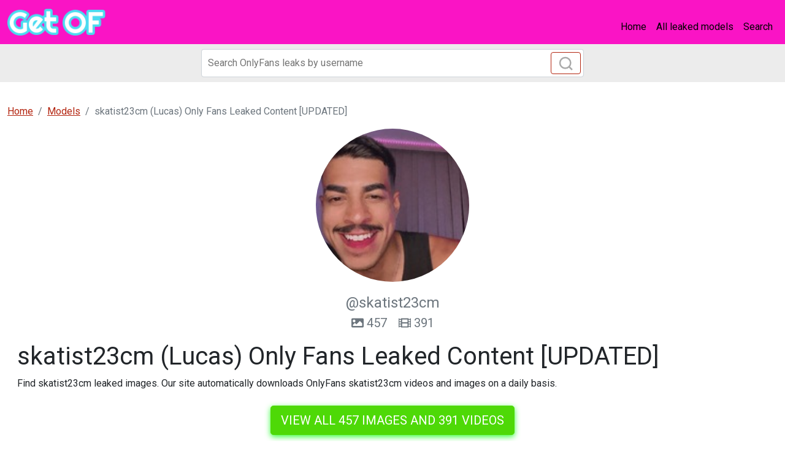

--- FILE ---
content_type: text/html; charset=UTF-8
request_url: https://get-of.com/leak/skatist23cm-leaks
body_size: 4715
content:
<!DOCTYPE html>
<html>
<head>
    <meta charset="utf-8">
    <meta http-equiv="X-UA-Compatible" content="IE=edge">

    
    <link type="application/opensearchdescription+xml" rel="search" href="/search.osdd"/>

    <script defer src="https://use.fontawesome.com/releases/v5.13.0/js/all.js"></script>
    <script type="text/javascript" src="https://cdn.jsdelivr.net/npm/lozad/dist/lozad.min.js"></script>
    <link href="https://fonts.googleapis.com/css?family=Roboto" rel="stylesheet">
    <link rel="stylesheet" href="/styles/style.css">

        <meta name="theme-color" content="#00aff0">
    <meta name="msapplication-navbutton-color" content="#00aff0">
    <meta name="apple-mobile-web-app-status-bar-style" content="#00aff0">

    <link rel="shortcut icon" href="/favicon.ico" type="image/x-icon">
    <link rel="icon" href="/favicon.ico" type="image/x-icon">

    <title>skatist23cm (Lucas) Only Fans Leaked Content [UPDATED] - Get OF</title>
<meta name="description" content="Find skatist23cm leaked images. Our site automatically downloads OnlyFans skatist23cm videos and images on a daily basis.">
<meta name="viewport" content="width=device-width, minimum-scale=1, initial-scale=1">
<link rel="canonical" href="https://get-of.com/leak/skatist23cm-leaks">
<meta property="og:type" content="website">
<meta property="og:title" content="skatist23cm (Lucas) Only Fans Leaked Content [UPDATED]">
<meta property="og:description" content="Find skatist23cm leaked images. Our site automatically downloads OnlyFans skatist23cm videos and images on a daily basis.">
<meta property="og:site_name" content="Get OF">
<meta property="og:image" content="https://get-of.com/images/skatist23cm/skatist23cm_avatar.png">
<meta property="og:url" content="https://get-of.com/leak/skatist23cm-leaks">
<link rel="amphtml" href="https://get-of.com/amp/leak/skatist23cm-leaks">

        </head>
<body>
<nav class="navbar navbar-expand-lg text-dynamic bg-secondary">
    <div class="container-fluid">
        <a class="navbar-brand" href="/">
                            <img src="/img/logo.png" alt="Get OF Logo" width="160px">
                    </a>
                    <button class="navbar-toggler" type="button" data-bs-toggle="collapse"
                    data-bs-target="#navbarSupportedContent" aria-controls="navbarSupportedContent"
                    aria-expanded="false" aria-label="Toggle navigation">
                <span class="navbar-toggler-icon"></span>
            </button>
            <div class="collapse navbar-collapse" id="navbarSupportedContent">
                <ul class="navbar-nav ms-auto mb-2 mb-lg-0">
                    <li class="nav-item">
                        <a class="nav-link active text-dynamic-secondary" aria-current="page" href="/">Home</a>
                    </li>
                    <li class="nav-item">
                        <a class="nav-link text-dynamic-secondary" href="/all">All leaked models</a>
                    </li>
                    <li class="nav-item">
                        <a class="nav-link text-dynamic-secondary" href="/">Search</a>
                    </li>
                </ul>
            </div>
            </div>
</nav>


<div class="col-12" style="background-color: #ececec">
    <div class="justify-content-center">
        <div class="col-12 offset-md-3 col-md-6 offset-lg-3 col-lg-6 mobile-w100 p-1 mb-1">
            <form class="search-form form-inline m-1 d-flex position-relative" method="post" action="/search">
                <input class="form-control search-input" type="search" aria-label="Search" name="query" placeholder="Search OnlyFans leaks by username" required="" value="">
                <button class="btn btn-outline-primary position-absolute" type="submit">
                    <svg class="search-icon" width="23" height="23" viewBox="0 0 23 23" fill="none" xmlns="http://www.w3.org/2000/svg">
                        <circle cx="10.6957" cy="10.6957" r="8.69565" stroke="#AAAAAA" stroke-width="2.5"></circle>
                        <path d="M16.7826 16.7826L22 22" stroke="#AAAAAA" stroke-width="2.5"></path>
                    </svg>
                </button>
            </form>
        </div>
    </div>
</div>

<div class="container-fluid py-3">
    <div class="col-xs-12">
            <nav aria-label="breadcrumb">
        <ol class="breadcrumb mb-3 ">
                                                <li class="breadcrumb-item active">
                        <a href="/" class="text-info">
                            <span>Home</span>
                        </a>
                    </li>
                                                                <li class="breadcrumb-item active">
                        <a href="/all" class="text-info">
                            <span>Models</span>
                        </a>
                    </li>
                                                                <li class="breadcrumb-item active">
                        <span>skatist23cm (Lucas) Only Fans Leaked Content [UPDATED]</span>
                    </li>
                                    </ol>
    </nav>
    </div>
    <div class="col-xs-12">
            <div>
    <div class="bg-white">
        <div class="text-center">
                            <img class="rounded-circle mb-3" src="https://get-of.com/images/skatist23cm/skatist23cm_avatar.png" alt="skatist23cm profile picture" width="250px">
                        <div class="text">
                <span class="fs-4 text-muted">@skatist23cm</span>
                                <div class="content-amount">
                    <span class="fs-5 text-muted content-svg"><svg class="svg-inline--fa fa-image fa-w-16" aria-hidden="true" focusable="false" data-prefix="fas" data-icon="image" role="img" xmlns="http://www.w3.org/2000/svg" viewBox="0 0 512 512" data-fa-i2svg=""><path fill="currentColor" d="M464 448H48c-26.51 0-48-21.49-48-48V112c0-26.51 21.49-48 48-48h416c26.51 0 48 21.49 48 48v288c0 26.51-21.49 48-48 48zM112 120c-30.928 0-56 25.072-56 56s25.072 56 56 56 56-25.072 56-56-25.072-56-56-56zM64 384h384V272l-87.515-87.515c-4.686-4.686-12.284-4.686-16.971 0L208 320l-55.515-55.515c-4.686-4.686-12.284-4.686-16.971 0L64 336v48z"></path></svg><!-- <i class="fas fa-image"></i> --> 457</span>
                    <span class="fs-5 text-muted content-svg" style="margin-left: 15px"><svg class="svg-inline--fa fa-film fa-w-16" aria-hidden="true" focusable="false" data-prefix="fas" data-icon="film" role="img" xmlns="http://www.w3.org/2000/svg" viewBox="0 0 512 512" data-fa-i2svg=""><path fill="currentColor" d="M488 64h-8v20c0 6.6-5.4 12-12 12h-40c-6.6 0-12-5.4-12-12V64H96v20c0 6.6-5.4 12-12 12H44c-6.6 0-12-5.4-12-12V64h-8C10.7 64 0 74.7 0 88v336c0 13.3 10.7 24 24 24h8v-20c0-6.6 5.4-12 12-12h40c6.6 0 12 5.4 12 12v20h320v-20c0-6.6 5.4-12 12-12h40c6.6 0 12 5.4 12 12v20h8c13.3 0 24-10.7 24-24V88c0-13.3-10.7-24-24-24zM96 372c0 6.6-5.4 12-12 12H44c-6.6 0-12-5.4-12-12v-40c0-6.6 5.4-12 12-12h40c6.6 0 12 5.4 12 12v40zm0-96c0 6.6-5.4 12-12 12H44c-6.6 0-12-5.4-12-12v-40c0-6.6 5.4-12 12-12h40c6.6 0 12 5.4 12 12v40zm0-96c0 6.6-5.4 12-12 12H44c-6.6 0-12-5.4-12-12v-40c0-6.6 5.4-12 12-12h40c6.6 0 12 5.4 12 12v40zm272 208c0 6.6-5.4 12-12 12H156c-6.6 0-12-5.4-12-12v-96c0-6.6 5.4-12 12-12h200c6.6 0 12 5.4 12 12v96zm0-168c0 6.6-5.4 12-12 12H156c-6.6 0-12-5.4-12-12v-96c0-6.6 5.4-12 12-12h200c6.6 0 12 5.4 12 12v96zm112 152c0 6.6-5.4 12-12 12h-40c-6.6 0-12-5.4-12-12v-40c0-6.6 5.4-12 12-12h40c6.6 0 12 5.4 12 12v40zm0-96c0 6.6-5.4 12-12 12h-40c-6.6 0-12-5.4-12-12v-40c0-6.6 5.4-12 12-12h40c6.6 0 12 5.4 12 12v40zm0-96c0 6.6-5.4 12-12 12h-40c-6.6 0-12-5.4-12-12v-40c0-6.6 5.4-12 12-12h40c6.6 0 12 5.4 12 12v40z"></path></svg><!-- <i class="fas fa-film"></i> --> 391</span>
                </div>
                            </div>
        </div>

        <div class="p-3">

            <h1 class="card-title">skatist23cm (Lucas) Only Fans Leaked Content [UPDATED]</h1>
            <p>Find skatist23cm leaked images. Our site automatically downloads OnlyFans skatist23cm videos and images on a daily basis. 

</p>
            <div class="text-center mt-4">
                <a href="/link/skatist23cm/out" class="btn btn-primary btn-lg text-uppercase" style="color: #fff;background-color: #4ed907;border-color: #4ed907;box-shadow: 0px 3px 10px #37ff3d;font-size: 20px;">View all 457 images and 391 videos</a>
            </div>

            <h2 class="card-title mt-4 fs-5">Description skatist23cm</h2>
            <h2>skatist23cm (Lucas) Images And Videos Leaked.</h2>
<p><strong>skatist23cm</strong> and <a href="/leak/mariebaby-downloads">mariebaby</a> have a lot of leaked content. We are trying our best to renew the leaks of skatist23cm.
Download Lucas leaked content using our method.
We offer Lucas OF leaked content, you can find list of available content of skatist23cm below. If you are interested in more similar content like skatist23cm, you may want to look at like <a href="/leak/angelinaklair">angelinaklair</a> as well. </p>
<h2>Are the videos and images of @skatist23cm OnlyFans Model leaked to multiple sources?</h2>
<p>If you compare skatist23cm to <a href="/leak/sweetpixxiee-leaked-photos">sweetpixxiee</a>, the downloadable leaked content aren't available on the web, yet. We support mega.co skatist23cm links, dropbox skatist23cm links and Google Drive skatist23cm links.
The leaks from skatist23cm are easy to get from those sources. </p>

            <div class="text-center mt-4">
                <a href="/link/skatist23cm/out" class="btn btn-primary btn-lg text-uppercase" style="color: #fff;background-color: #4ed907;border-color: #4ed907;box-shadow: 0px 3px 10px #37ff3d;font-size: 20px;">View all 457 images and 391 videos</a>
            </div>

            <h2 class="mt-4">Tags skatist23cm</h2>
                                    <span class="badge bg-secondary">Free access to skatist23cm Leaks OnlyFans </span>
                                    <span class="badge bg-secondary">Onlyfans leak skatist23cm </span>
                                    <span class="badge bg-secondary">Download skatist23cm OnlyFans videos and photos for free </span>
                                    <span class="badge bg-secondary">Free access to skatist23cm Leaked OnlyFans </span>
                                    <span class="badge bg-secondary">Onlyfans leaks skatist23cm </span>
                                    <span class="badge bg-secondary">skatist23cm OnlyFans Leak </span>
                                    <span class="badge bg-secondary">Download skatist23cm OnlyFans content for free </span>
                                    <span class="badge bg-secondary">skatist23cm OnlyFans Leaks </span>
                                    <span class="badge bg-secondary">Free access to @skatist23cm Leaked OnlyFans </span>
                                    <span class="badge bg-secondary">Free access to (@skatist23cm) Leaked OnlyFans </span>
                                    <span class="badge bg-secondary">Lucas (@skatist23cm) Leaks OnlyFans </span>
                        </div>
    </div>
            <div class="row mt-4">
            <div class="col-md-12 text-center">
                <h3 class="fw-bold mb-4">Related models to skatist23cm</h3>
            </div>
                            <div class="col-12 col-md-4 col-lg-3 mb-3">
                    <div class="of-card shadow-sm" style="background-color: #fff">
    <div class="of-user">
        <a href="/leak/jeffvivas96-leaks">
            <div class="of-user__cover-wrapper">
                <img src="https://get-of.com/images/jeffvivas96/jeffvivas96_header.png" alt="Header of jeffvivas96" class="of-user__cover"></div>
            <div class="of-user__content">
                <div class="of-user__avatar">
                    <span class="g-avatar m-border-line online_status_class m-w150 text-center">
                        <img src="https://get-of.com/images/jeffvivas96/jeffvivas96_avatar.png" alt="jeffvivas96 (Jeff96) free Only Fans Leaked Content [!NEW!] profile picture">
                    </span>
                </div>
                <div class="b-username-row">
                    <div class="b-username m-like-link">
                        <div class="g-user-username">@jeffvivas96</div>
                    </div>
                </div>
            </div>
        </a>
    </div>
    <div class="of-user__body p-3">
        <a href="/leak/jeffvivas96-leaks">
            <h2 class="of-card-description mb-3">jeffvivas96 (Jeff96) free Only Fans Leaked Content [!NEW!]</h2>
            <span class="btn btn-primary">View 432 photos and videos</span>
        </a>
    </div>
</div>

                </div>
                            <div class="col-12 col-md-4 col-lg-3 mb-3">
                    <div class="of-card shadow-sm" style="background-color: #fff">
    <div class="of-user">
        <a href="/leak/sunnydoozy-free">
            <div class="of-user__cover-wrapper">
                <img src="https://get-of.com/images/sunnydoozy/sunnydoozy_header.png" alt="Header of sunnydoozy" class="of-user__cover"></div>
            <div class="of-user__content">
                <div class="of-user__avatar">
                    <span class="g-avatar m-border-line online_status_class m-w150 text-center">
                        <img src="https://get-of.com/images/sunnydoozy/sunnydoozy_avatar.png" alt="sunnydoozy (Sunny) free OF Leaked Content [UPDATED] profile picture">
                    </span>
                </div>
                <div class="b-username-row">
                    <div class="b-username m-like-link">
                        <div class="g-user-username">@sunnydoozy</div>
                    </div>
                </div>
            </div>
        </a>
    </div>
    <div class="of-user__body p-3">
        <a href="/leak/sunnydoozy-free">
            <h2 class="of-card-description mb-3">sunnydoozy (Sunny) free OF Leaked Content [UPDATED]</h2>
            <span class="btn btn-primary">View 2021 photos and videos</span>
        </a>
    </div>
</div>

                </div>
                            <div class="col-12 col-md-4 col-lg-3 mb-3">
                    <div class="of-card shadow-sm" style="background-color: #fff">
    <div class="of-user">
        <a href="/leak/vanessa-giazzi-leaked-photos">
            <div class="of-user__cover-wrapper">
                <img src="https://get-of.com/images/vanessa_giazzi/vanessa_giazzi_header.png" alt="Header of vanessa_giazzi" class="of-user__cover"></div>
            <div class="of-user__content">
                <div class="of-user__avatar">
                    <span class="g-avatar m-border-line online_status_class m-w150 text-center">
                        <img src="https://get-of.com/images/vanessa_giazzi/vanessa_giazzi_avatar.png" alt="Download vanessa_giazzi OnlyFans videos and photos for free 

 profile picture">
                    </span>
                </div>
                <div class="b-username-row">
                    <div class="b-username m-like-link">
                        <div class="g-user-username">@vanessa_giazzi</div>
                    </div>
                </div>
            </div>
        </a>
    </div>
    <div class="of-user__body p-3">
        <a href="/leak/vanessa-giazzi-leaked-photos">
            <h2 class="of-card-description mb-3">Download vanessa_giazzi OnlyFans videos and photos for free 

</h2>
            <span class="btn btn-primary">View 560 photos and videos</span>
        </a>
    </div>
</div>

                </div>
                            <div class="col-12 col-md-4 col-lg-3 mb-3">
                    <div class="of-card shadow-sm" style="background-color: #fff">
    <div class="of-user">
        <a href="/leak/andreasssprivate-leaked-photos">
            <div class="of-user__cover-wrapper">
                <img src="https://get-of.com/images/andreasssprivate/andreasssprivate_header.png" alt="Header of andreasssprivate" class="of-user__cover"></div>
            <div class="of-user__content">
                <div class="of-user__avatar">
                    <span class="g-avatar m-border-line online_status_class m-w150 text-center">
                        <img src="https://get-of.com/images/andreasssprivate/andreasssprivate_avatar.png" alt="andreasssprivate (Andreasss private) free OF Leaked Pictures and Videos [NEW] profile picture">
                    </span>
                </div>
                <div class="b-username-row">
                    <div class="b-username m-like-link">
                        <div class="g-user-username">@andreasssprivate</div>
                    </div>
                </div>
            </div>
        </a>
    </div>
    <div class="of-user__body p-3">
        <a href="/leak/andreasssprivate-leaked-photos">
            <h2 class="of-card-description mb-3">andreasssprivate (Andreasss private) free OF Leaked Pictures and Videos [NEW]</h2>
            <span class="btn btn-primary">View 285 photos and videos</span>
        </a>
    </div>
</div>

                </div>
                            <div class="col-12 col-md-4 col-lg-3 mb-3">
                    <div class="of-card shadow-sm" style="background-color: #fff">
    <div class="of-user">
        <a href="/leak/jakelove23-leaked">
            <div class="of-user__cover-wrapper">
                <img src="https://get-of.com/images/jakelove23/jakelove23_header.png" alt="Header of jakelove23" class="of-user__cover"></div>
            <div class="of-user__content">
                <div class="of-user__avatar">
                    <span class="g-avatar m-border-line online_status_class m-w150 text-center">
                        <img src="https://get-of.com/images/jakelove23/jakelove23_avatar.png" alt="Download jakelove23 OnlyFans videos and photos for free 

 profile picture">
                    </span>
                </div>
                <div class="b-username-row">
                    <div class="b-username m-like-link">
                        <div class="g-user-username">@jakelove23</div>
                    </div>
                </div>
            </div>
        </a>
    </div>
    <div class="of-user__body p-3">
        <a href="/leak/jakelove23-leaked">
            <h2 class="of-card-description mb-3">Download jakelove23 OnlyFans videos and photos for free 

</h2>
            <span class="btn btn-primary">View 81 photos and videos</span>
        </a>
    </div>
</div>

                </div>
                            <div class="col-12 col-md-4 col-lg-3 mb-3">
                    <div class="of-card shadow-sm" style="background-color: #fff">
    <div class="of-user">
        <a href="/leak/hornygentleman69-free">
            <div class="of-user__cover-wrapper">
                <img src="https://get-of.com/images/hornygentleman69/hornygentleman69_header.png" alt="Header of hornygentleman69" class="of-user__cover"></div>
            <div class="of-user__content">
                <div class="of-user__avatar">
                    <span class="g-avatar m-border-line online_status_class m-w150 text-center">
                        <img src="https://get-of.com/images/hornygentleman69/hornygentleman69_avatar.png" alt="Free access to @hornygentleman69 Leaked OnlyFans 

 profile picture">
                    </span>
                </div>
                <div class="b-username-row">
                    <div class="b-username m-like-link">
                        <div class="g-user-username">@hornygentleman69</div>
                    </div>
                </div>
            </div>
        </a>
    </div>
    <div class="of-user__body p-3">
        <a href="/leak/hornygentleman69-free">
            <h2 class="of-card-description mb-3">Free access to @hornygentleman69 Leaked OnlyFans 

</h2>
            <span class="btn btn-primary">View 81 photos and videos</span>
        </a>
    </div>
</div>

                </div>
                    </div>
    </div>


    </div>
</div>

<footer class="bg-secondary">
    <div class="container">
        <div class="d-flex flex-wrap justify-content-between align-items-center py-3">
            <div class="col-md-4 d-flex align-items-center">
                <a href="/" class="mb-3 me-2 mb-md-0 text-decoration-none lh-1">
                                        <img src="/img/logo.png" alt="Get OF" width="80px">
                                    </a>
                <span class="text-dynamic-secondary">© 2022 Get OF</span>
            </div>

            <ul class="nav col-md-4 justify-content-end list-unstyled d-flex">
                <li class="nav-item"><a class="nav-link text-dynamic-secondary px-2" href="/all">Models</a></li>
                <li class="nav-item"><a class="nav-link text-dynamic-secondary px-2" href="/sitemap">Sitemap</a></li>
            </ul>
        </div>
    </div>
</footer>

<script src="https://cdn.jsdelivr.net/npm/bootstrap@5.0.2/dist/js/bootstrap.bundle.min.js" integrity="sha384-MrcW6ZMFYlzcLA8Nl+NtUVF0sA7MsXsP1UyJoMp4YLEuNSfAP+JcXn/tWtIaxVXM" crossorigin="anonymous"></script>
<script src="https://cdnjs.cloudflare.com/ajax/libs/jquery/3.5.1/jquery.min.js"></script>

<script defer data-domain="get-of.com" src="https://xnalytixs.com/js/plausible.js"></script>

</body>
</html>
